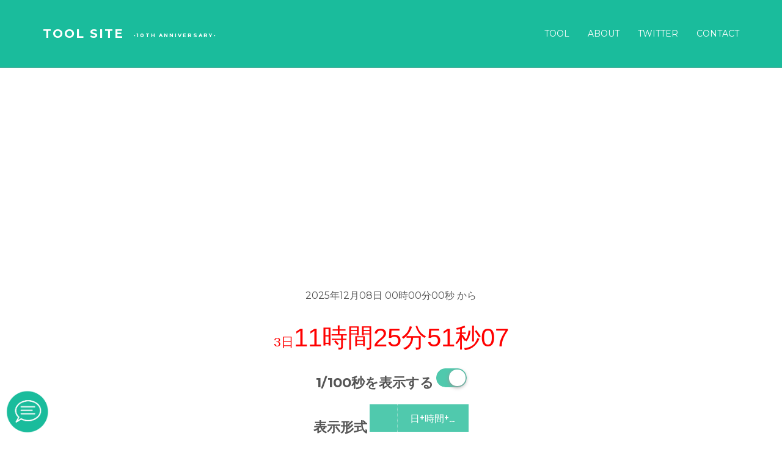

--- FILE ---
content_type: text/html; charset=UTF-8
request_url: https://www.nin-fan.net/tool/count/upweek.php
body_size: 12236
content:
<!DOCTYPE html>
<html lang="ja">
<head>
  <meta charset="utf-8">
  <title>今週の月曜日が始まってからどれくらい経った？【カウントアップタイマー・あれから何秒？】 | TOOL SITE</title>
  <meta content="width=device-width, initial-scale=1.0" name="viewport">
  <meta name="description" content="指定した日時から何日何時間何分何秒経ったかを1/100秒単位でカウントアップするシンプルなツールです。ストップウォッチタイマーとしてもご利用いただけます。" />
  <meta name="keywords" content="カウントアップ,タイマー,1/100秒,ミリ秒,あれから何日,経過日数,経過時間,ストップウォッチ" />

  <!-- Favicons -->
<link href="/image/favico.png" rel="icon">

<!-- Google Fonts -->
<link href="https://fonts.googleapis.com/css?family=Montserrat:300,400,500,700" rel="stylesheet">

<!-- jQuery -->
<script src="/lib/jquery/jquery.min.js"></script>

<!-- Bootstrap CSS File -->
<link href="/lib/bootstrap/css/bootstrap.min.css" rel="stylesheet">

<!-- Libraries CSS Files
<link href="/lib/font-awesome/css/font-awesome.min.css" rel="stylesheet">
-->

<!-- Main Stylesheet File -->
<link href="/css/style.css?2022-03-03" rel="stylesheet">

<!-- Google adsense -->
<script data-ad-client="ca-pub-2792149469668713" async src="https://pagead2.googlesyndication.com/pagead/js/adsbygoogle.js"></script>
<script async src="https://fundingchoicesmessages.google.com/i/pub-2792149469668713?ers=1"></script><script>(function() {function signalGooglefcPresent() {if (!window.frames['googlefcPresent']) {if (document.body) {const iframe = document.createElement('iframe'); iframe.style = 'width: 0; height: 0; border: none; z-index: -1000; left: -1000px; top: -1000px;'; iframe.style.display = 'none'; iframe.name = 'googlefcPresent'; document.body.appendChild(iframe);} else {setTimeout(signalGooglefcPresent, 0);}}}signalGooglefcPresent();})();</script>

<!-- Global site tag (gtag.js) - Google Analytics -->
<script async src="https://www.googletagmanager.com/gtag/js?id=UA-33382881-2"></script>
<script>
  window.dataLayer = window.dataLayer || [];
  function gtag(){dataLayer.push(arguments);}
  gtag('js', new Date());

  gtag('config', 'UA-33382881-2');
</script>


<!-- =======================================================
  このサイトは以下のテンプレートを基に作成しております。(Single License取得)
  Template Name: Stanley
  Template URL: https://templatemag.com/stanley-bootstrap-freelancer-template/
  Author: TemplateMag.com
  License: https://templatemag.com/license/
======================================================= -->

  
   <meta name="twitter:card" content="summary_large_image" />
   <meta property="og:url" content="/tool/countup.php?date=2025-12-08&time=00%3A00%3A00&mode=on" />
   <meta property="og:title" content="カウントアップタイマー" />
   <meta property="og:description" content="指定日時からどのくらい経ったか1/100秒単位でカウントできます" />
        <meta property="og:image" content="https://www.nin-fan.net/image/portfolio/countup.png" />
   
   <meta name="thumbnail" content="/image/portfolio/countup.png">


</head>

<body>
  <!-- Static navbar -->
<div class="navbar navbar-inverse navbar-static-top">
  <div class="container">
    <div class="navbar-header">
      <button type="button" class="navbar-toggle" data-toggle="collapse" data-target=".navbar-collapse">
        <span class="icon-bar"></span>
        <span class="icon-bar"></span>
        <span class="icon-bar"></span>
      </button>
      <a class="navbar-brand" href="/index.html">TOOL SITE</a><sub><a href="/about.html" class="navbar-brand" style="font-size:80%;">-10th Anniversary-</a></sub>
    </div>
    <div class="navbar-collapse collapse">
      <ul class="nav navbar-nav navbar-right">
        <li><a href="/tool/">Tool</a></li>
        <li><a href="/about.html">About</a></li>
        <li><a href="https://twitter.com/ninfan_net">Twitter</a></li>
        <li><a href="/contact.html">Contact</a></li>
      </ul>
    </div>
    <!--/.nav-collapse -->
  </div>
</div>



  
  <div id="white">
    <div class="container">
      <div class="row">
        <div class="col-lg-8 col-lg-offset-2 centered">

          <div id="container01"><!-- for fullscreen -->
          <div id="containerForFullscreen">

          <p>2025年12月08日
            00時00分00秒          から</p>


  <div id="CDT"></div>

  <style type="text/css">

  #CDT{

    font-family: 'メイリオ', Meiryo,'Hiragino Kaku Gothic ProN','ヒラギノ角ゴ ProN W3',sans-serif,Roboto,'Droid Sans';

  }

  </style>

<script language="JavaScript" type="text/javascript">
var alertcheck = false;
/* チェックボックス */
  let displaycenti = true;
$(function() {
  $('#centi').click(function() {
    if ($("#centi").prop("checked") == true) {
      displaycenti = true;
    } else {
      displaycenti = false;
    }
  });
});

/* タイマースクリプト */
function CountdownTimer(elm,tl,mes){
this.initialize.apply(this,arguments);
}
CountdownTimer.prototype={
initialize:function(elm,tl,mes) {
this.elem = document.getElementById(elm);
this.tl = tl;
this.mes = mes;
},countDown:function(){

//タイプ
const type = document.getElementById("typeselect").value;

if(type == "2"){  //type 2

  var timer='';
  var today=new Date();
  var day=Math.floor((today - this.tl)/(24*60*60*1000));
  var hour=Math.floor(((today - this.tl)%(24*60*60*1000))/(60*60*1000))+24*day;
  var min=Math.floor(((today - this.tl)%(24*60*60*1000))/(60*1000))%60;
  var sec=Math.floor(((today - this.tl)%(24*60*60*1000))/1000)%60%60;
  var milli=Math.floor(((today - this.tl)%(24*60*60*1000))/10)%100;
  var me=this;

  if( ( today - this.tl ) > 0 ){
  if (hour) timer += '<span style="color:red;font-size:300%;"><span class="hour">'+hour+'時間</span></span>';
  timer += '<span style="color:red;font-size:300%;"><span class="min">'+this.addZero(min)+'分</span><span class="sec">'+this.addZero(sec)+'秒</span>';
  if (displaycenti) timer += '<span class="milli">'+this.addZero(milli)+'</span>';
  timer += '</span>';

  this.elem.innerHTML = timer;
  tid = setTimeout( function(){me.countDown();},10 );
  }else{
    if(alertcheck != true){
      alert("未来の時刻が設定されています。指定時刻になるとカウントアップを開始します。");
      alertcheck = true;
    }

    this.elem.innerHTML = this.mes;
    tid = setTimeout( function(){me.countDown();},10 );
  }




}else if(type == "3"){  //type 3

  var timer='';
  var today=new Date();
  var day=Math.floor((today - this.tl)/(24*60*60*1000));
  var hour=Math.floor(((today - this.tl)%(24*60*60*1000))/(60*60*1000));
  var min=Math.floor(((today - this.tl)%(24*60*60*1000))/(60*1000))%60+day*24*60+hour*60;
  var sec=Math.floor(((today - this.tl)%(24*60*60*1000))/1000)%60%60;
  var milli=Math.floor(((today - this.tl)%(24*60*60*1000))/10)%100;
  var me=this;

  if( ( today - this.tl ) > 0 ){
  timer += '<span style="color:red;font-size:300%;"><span class="min">'+min+'分</span><span class="sec">'+this.addZero(sec)+'秒</span>';
  if (displaycenti) timer += '<span class="milli">'+this.addZero(milli)+'</span>';
  timer += '</span>';

  this.elem.innerHTML = timer;
  tid = setTimeout( function(){me.countDown();},10 );
  }else{
    if(alertcheck != true){
      alert("未来の時刻が設定されています。指定時刻になるとカウントアップを開始します。");
      alertcheck = true;
    }

    this.elem.innerHTML = this.mes;
    tid = setTimeout( function(){me.countDown();},10 );
  }




}else if(type == "4"){  //type 4

  var timer='';
  var today=new Date();
  var day=Math.floor((today - this.tl)/(24*60*60*1000));
  var hour=Math.floor(((today - this.tl)%(24*60*60*1000))/(60*60*1000));
  var min=Math.floor(((today - this.tl)%(24*60*60*1000))/(60*1000))%60;
  var sec=Math.floor(((today - this.tl)%(24*60*60*1000))/1000)%60%60+day*24*60*60+hour*60*60+min*60;
  var milli=Math.floor(((today - this.tl)%(24*60*60*1000))/10)%100;
  var me=this;

  if( ( today - this.tl ) > 0 ){
  timer += '<span style="color:red;font-size:300%;"><span class="sec">'+sec+'秒</span>';
  if (displaycenti) timer += '<span class="milli">'+this.addZero(milli)+'</span>';
  timer += '</span>';

  this.elem.innerHTML = timer;
  tid = setTimeout( function(){me.countDown();},10 );
  }else{
    if(alertcheck != true){
      alert("未来の時刻が設定されています。指定時刻になるとカウントアップを開始します。");
      alertcheck = true;
    }

    this.elem.innerHTML = this.mes;
    tid = setTimeout( function(){me.countDown();},10 );
  }




}else if(type == "5"){  //type5

  var timer='';
  var today=new Date();
  var day=Math.floor((today - this.tl)/(24*60*60*1000));
  var hour=Math.floor(((today - this.tl)%(24*60*60*1000))/(60*60*1000));
  var min=Math.floor(((today - this.tl)%(24*60*60*1000))/(60*1000))%60;
  var sec=Math.floor(((today - this.tl)%(24*60*60*1000))/1000)%60%60;
  var milli=Math.floor(((today - this.tl)%(24*60*60*1000))/10)%100+sec*100+min*60*100+hour*60*60*100+day*24*60*60*100;
  var me=this;

  if( ( today - this.tl ) > 0 ){
  timer += '<span style="color:red;font-size:300%;"><span class="milli">'+milli+'</span></span>';
  this.elem.innerHTML = timer;
  tid = setTimeout( function(){me.countDown();},10 );
  }else{
    if(alertcheck != true){
      alert("未来の時刻が設定されています。指定時刻になるとカウントアップを開始します。");
      alertcheck = true;
    }

    this.elem.innerHTML = this.mes;
    tid = setTimeout( function(){me.countDown();},10 );
  }




}else{ //type1 & 未指定


  var timer='';
  var today=new Date();
  var day=Math.floor((today - this.tl)/(24*60*60*1000));
  var hour=Math.floor(((today - this.tl)%(24*60*60*1000))/(60*60*1000));
  var min=Math.floor(((today - this.tl)%(24*60*60*1000))/(60*1000))%60;
  var sec=Math.floor(((today - this.tl)%(24*60*60*1000))/1000)%60%60;
  var milli=Math.floor(((today - this.tl)%(24*60*60*1000))/10)%100;
  var me=this;

  if( ( today - this.tl ) > 0 ){
  if (day) timer += '<span style="color:red;font-size:150%;"><span class="day">'+day+'日</span></span>';
  if (hour) timer += '<span style="color:red;font-size:300%;"><span class="hour">'+hour+'時間</span></span>';
  timer += '<span style="color:red;font-size:300%;"><span class="min">'+this.addZero(min)+'分</span><span class="sec">'+this.addZero(sec)+'秒</span>';
  if (displaycenti) timer += '<span class="milli">'+this.addZero(milli)+'</span>';
  timer += '</span>';

  this.elem.innerHTML = timer;
  tid = setTimeout( function(){me.countDown();},10 );
  }else{

  if(alertcheck != true){
    alert("未来の時刻が設定されています。指定時刻になるとカウントアップを開始します。");
    alertcheck = true;
  }

  this.elem.innerHTML = this.mes;
  tid = setTimeout( function(){me.countDown();},10 );

  }

}


},addZero:function(num){ return ('0'+num).slice(-2); }
}




/* カウントダウン実行 */
function CDT(){
var tl = new Date('2025/12/08 00:00:00');
var timer = new CountdownTimer('CDT',tl,'<p><div class="alert alert-warning">カウントアップ開始時刻前です。<br/>指定時刻になるとカウントアップをスタートします。</p><p><a href="/tool/countdown.php?date=2025-12-08&time=00%3A00%3A00&mode=on" style="font-size:120%;">カウントダウンタイマーに切り替える</a></p></div>');
timer.countDown();
}
document.addEventListener('DOMContentLoaded', function() {
  CDT();
});
</script>


<div class="switch" style="padding : 20px ;">
  <b style="font-size:160%;">1/100秒を表示する</b>
    <label class="switch__label">
        <input type="checkbox" id="centi" class="switch__input" checked="checked"/>
        <span class="switch__content"></span>
        <span class="switch__circle"></span>
    </label>
</div>

<div class="style1">
 <b style="font-size:160%;">表示形式</b>
    <select class="select" id="typeselect">
      <option value="1">日+時間+分+秒</option>
      <option value="2">時間+分+秒</option>
      <option value="3">分+秒</option>
      <option value="4">秒</option>
      <option value="5">1/100秒のみ</option>
    </select>

  <div id="event-change"></div>
</div>


  <style type="text/css">
  /*　セレクトボックス　*/
@import url(https://fonts.googleapis.com/css?family=Neucha);
@import url(https://maxcdn.bootstrapcdn.com/font-awesome/4.2.0/css/font-awesome.min.css);
/*@import url(font-icomoon.css);*/
@import url(https://code.ionicframework.com/ionicons/2.0.0/css/ionicons.min.css);
@import url(https://fonts.googleapis.com/css?family=Oswald:400,300,700);
/** Custom field plugin **/
/* SELECT */
.selectCF{
  margin:0;
  padding:0;
  display:inline-block;
  position:relative;
  font-family: 'Neucha', cursive;
  font-size:17px;
  font-weight:bold;
  z-index: 100;
}
.selectCF li{
  list-style:none;
  cursor: pointer;
  perspective: 900px;
  -webkit-perspective: 900px;
  text-align: left;
}
.selectCF > li{
  position:relative;
  font-size:0;
}
.selectCF span{
  display:inline-block;
  height:45px;
  line-height:45px;
  color:#FFF;
  z-index:1;
}
.selectCF .arrowCF{
  transition: .3s;
  -webkit-transition: .3s;
  width:45px;
  text-align:center;
  vertical-align: top;
  font-size:17px;
}
.selectCF .titleCF{
  padding: 0 10px 0 20px;
  border-left: dotted 1px rgba(244,244,244,.5);
  font-size:16px;
  font-family: 'Oswald', sans-serif;
  font-weight:400;
  overflow:hidden;
    text-overflow: ellipsis;
    white-space: nowrap;
}
.selectCF .searchCF{
  padding: 0 10px 0 20px;
  border-left: dotted 1px rgba(244,244,244,.5);
  position: absolute;
  top:0;
  right:0;
  z-index:-1;
}
@keyframes searchActive {
  from{ transform: rotateY(180deg) }
  to{ transform: rotateY(0deg); }
}@-moz-keyframes searchActive {
  from{ transform: rotateY(180deg) }
  to{ transform: rotateY(0deg); }
}
@-webkit-keyframes searchActive {
  from{ -webkit-transform: rotateY(180deg) }
  to{ -webkit-transform: rotateY(0deg); }
}
.searchActive .searchCF{
  z-index:1;
  animation: searchActive 0.3s alternate 1;
  -moz-animation: searchActive 0.3s alternate 1;
  -webkit-animation: searchActive 0.3s alternate 1;
}
.searchActive .titleCF{
  opacity:0;
}
.selectCF .searchCF input{
  font-family: 'Neucha', cursive;
  line-height:45px;
  border:none;
  padding:0;
  margin:0;
  width:100%;
  height:100%;
  background:transparent;
  font-size:17px;
}
.selectCF .searchCF input:active, .selectCF .searchCF input:focus{
  box-shadow:none;
  border:none;
  outline: none;
}
.selectCF li ul{
  display:none;
  position:absolute;
  top:100%;
  left:0;
  padding: 0 !important;
  width:100%;
  background: #FFF;
  max-height: 255px;
    overflow-y: auto;
  transition: .2s;
  -webkit-transition: .2s;
  z-index:2;
  background:rgba(253,253,253,.9);

}
.selectCF li ul li{
  padding:9px 0 9px 20px;
  border-bottom: 1px solid rgba(240,240,240,.9);
  font-weight:normal;
  font-size:14px;
  transition: .2s;
  -webkit-transition: .2s;
  overflow:hidden;
    text-overflow: ellipsis;
    white-space: nowrap;
}
.selectCF li ul li:hover{
  background: #666;
  color:#FFF;
}
.selectCF .selected{
  background: #666;
  color:#FFF;
}
.selectCF li ul li:last-child{
  border-bottom: none;
}
.onCF .arrowCF{
  transform: rotate(90deg);
  -webkit-transform: rotate(90deg);
}
@-moz-keyframes effect1 {
  from{ transform: translateY(15px); opacity:0; }
  to{ transform: translateY(0px); opacity:1; }
}
@-webkit-keyframes effect1 {
  from{ -webkit-transform: translateY(15px); opacity:0; }
  to{ -webkit-transform: translateY(0px); opacity:1; }
}
.onCF li ul{
  display:block;
  -moz-animation: effect1 0.3s alternate 1;
  -webkit-animation: effect1 0.3s alternate 1;
}

/**************************/
html{
  background: url('https://unsplash.com/photos/zJnpPhF4HyY/download');
  background-size: cover;
  text-align: center
}
#event-change{
  padding: 20px 0;
}
.custom-link{
  position: absolute;
  bottom: 30px;
  right: 30px;
  color: #FFF;
  font-size: 12px;
  text-decoration: none;
  transition: .3s;
  -webkit-transition: .3s;
  font-family: 'Oswald', sans-serif;
  font-size: 20px
}
</style>
<script>
/*　セレクトボックス　*/
(function ( $ ) {
  var elActive = '';
    $.fn.selectCF = function( options ) {

        // option
        var settings = $.extend({
            color: "#FFF", // color
            backgroundColor: "#50C9AD", // background
      change: function( ){ }, // event change
        }, options );

        return this.each(function(){

      var selectParent = $(this);
        list = [],
        html = '';

      //parameter CSS
      var width = $(selectParent).width();

      $(selectParent).hide();
      if( $(selectParent).children('option').length == 0 ){ return; }
      $(selectParent).children('option').each(function(){
        if( $(this).is(':selected') ){ s = 1; title = $(this).text(); }else{ s = 0; }
        list.push({
          value: $(this).attr('value'),
          text: $(this).text(),
          selected: s,
        })
      })

      // style
      var style = " background: "+settings.backgroundColor+"; color: "+settings.color+" ";

      html += "<ul class='selectCF'>";
      html +=   "<li>";
      html +=     "<span class='arrowCF ion-chevron-right' style='"+style+"'></span>";
      html +=     "<span class='titleCF' style='"+style+"; width:"+width+"px'>"+title+"</span>";
      html +=     "<span class='searchCF' style='"+style+"; width:"+width+"px'><input style='color:"+settings.color+"' /></span>";
      html +=     "<ul>";
      $.each(list, function(k, v){ s = (v.selected == 1)? "selected":"";
      html +=       "<li value="+v.value+" class='"+s+"'>"+v.text+"</li>";})
      html +=     "</ul>";
      html +=   "</li>";
      html += "</ul>";
      $(selectParent).after(html);
      var customSelect = $(this).next('ul.selectCF'); // add Html
      var seachEl = $(this).next('ul.selectCF').children('li').children('.searchCF');
      var seachElOption = $(this).next('ul.selectCF').children('li').children('ul').children('li');
      var seachElInput = $(this).next('ul.selectCF').children('li').children('.searchCF').children('input');

      // handle active select
      $(customSelect).unbind('click').bind('click',function(e){
        e.stopPropagation();
        if($(this).hasClass('onCF')){
          elActive = '';
          $(this).removeClass('onCF');
          $(this).removeClass('searchActive'); $(seachElInput).val('');
          $(seachElOption).show();
        }else{
          if(elActive != ''){
            $(elActive).removeClass('onCF');
            $(elActive).removeClass('searchActive'); $(seachElInput).val('');
            $(seachElOption).show();
          }
          elActive = $(this);
          $(this).addClass('onCF');
          $(seachEl).children('input').focus();
        }
      })

      // handle choose option
      var optionSelect = $(customSelect).children('li').children('ul').children('li');
      $(optionSelect).bind('click', function(e){
        var value = $(this).attr('value');
        if( $(this).hasClass('selected') ){
          //
        }else{
          $(optionSelect).removeClass('selected');
          $(this).addClass('selected');
          $(customSelect).children('li').children('.titleCF').html($(this).html());
          $(selectParent).val(value);
          settings.change.call(selectParent); // call event change
        }
      })

      // handle search
      $(seachEl).children('input').bind('keyup', function(e){
        var value = $(this).val();
        if( value ){
          $(customSelect).addClass('searchActive');
          $(seachElOption).each(function(){
            if( $(this).text().search(new RegExp(value, "i")) < 0 ) {
              // not item
              $(this).fadeOut();
            }else{
              // have item
              $(this).fadeIn();
            }
          })
        }else{
          $(customSelect).removeClass('searchActive');
          $(seachElOption).fadeIn();
        }
      })

    });
    };
  $(document).click(function(){
    if(elActive != ''){
      $(elActive).removeClass('onCF');
      $(elActive).removeClass('searchActive');
    }
  })
}( jQuery ));


/* 新規URL作成関数 */

var addUrlParam = function(path, key, value, save) {
    if (!path || !key || !value) return '';

    var addParam      = key + '=' + value,
        paths         = path.split('/'),
        fullFileName  = paths.pop(),
        fileName      = fullFileName.replace(/[\?#].+$/g, ''),
        dirName       = path.replace(fullFileName, ''),
        hashMatches   = fullFileName.match(/#([^#]+)$/),
        paramMatches  = fullFileName.match(/\?([^\?]+)$/),
        hash          = '',
        param         = '',
        params        = [],
        fullPath      = '',
        hitParamIndex = -1;

    if (hashMatches && hashMatches[1]) {
        hash = hashMatches[1];
    }

    if (paramMatches && paramMatches[1]) {
        param = paramMatches[1].replace(/#[^#]+$/g, '').replace('&', '&');
    }

    fullPath = dirName + fileName;

    if (param === '') {
        param = addParam;
    } else if (save) {
        params = param.split('&');

        for (var i = 0, len = params.length; i < len; i++) {
            if (params[i].match(new RegExp('^' + key + '='))) {
                hitParamIndex = i;
                break;
            }
        }

        if (hitParamIndex > -1) {
            params[hitParamIndex] = addParam;
            param = params.join('&');
        } else {
            param += '&' + addParam;
        }
    } else {
        param += '&' + addParam;
    }

    fullPath += '?' + param;

    if (hash !== '') fullPath += '#' + hash;

    return fullPath;
};


/*　セレクトボックス変更時の動作　*/
$(function(){
  var event_change = $('#event-change');
  $( ".select" ).selectCF({
    change: function(){
      var value = $(this).val();
      var text = $(this).children('option:selected').html();
//      console.log(value+' : '+text);
//      event_change.html(value+' : '+text);
      /* URL書き換え */
      var url = location.href;
      var newurl = addUrlParam(url, "type", value, true);
      history.pushState( "", "", newurl);

      var twittersharehtml = '<li class="shareList__item"><a class="shareList__link icon-twitter" href="https://twitter.com/intent/tweet?text=https://www.nin-fan.net%2Ftool%2Fcountup.php%3Fdate%3D2025-12-08%26time%3D00%253A00%253A00%26mode%3Don%26type%3D'+value+'" target="_blank" title="Twitterで共有"></a></li>';
      $('#twittershare').html(twittersharehtml);

      var linesharehtml = '<li class="shareList__item"><a class="shareList__link icon-line" href="http://line.me/R/msg/text/?%0D%0Ahttps://www.nin-fan.net%2Ftool%2Fcountup.php%3Fdate%3D2025-12-08%26time%3D00%253A00%253A00%26mode%3Don%26type%3D'+value+'" target="_blank" title="LINEで共有"></a></li>';
      $('#lineshare').html(linesharehtml);

      if(value == "5"){
        $('#centi').prop("checked",true);
        $('#centi').attr('disabled',true);
      }else{
        $('#centi').prop("checked",true);
        $('#centi').prop('disabled', false);
        displaycenti = true;
      }
    }
  });
})




</script>


<p id="fullscreenButton"><input type="button" id="button01_request" value="全画面表示" class="designed-button"></p>

</div><!-- containerForFullscreen -->
</div><!-- container01 -->

<script type="text/javascript">

// 匿名関数内で実行
$(function(){

// ------------------------------------------------------------
// エレメントをフルスクリーン表示する関数
// ------------------------------------------------------------
function ElementRequestFullscreen(element){
  var list = [
    "requestFullscreen",
    "webkitRequestFullScreen",
    "mozRequestFullScreen",
    "msRequestFullscreen"
  ];
  var i;
  var num = list.length;
  for(i=0;i < num;i++){
    if(element[list[i]]){
      element[list[i]]();
      return true;
    }
  }
  return false;
}

// ------------------------------------------------------------
// フルスクリーンを終了する関数
// ------------------------------------------------------------
function DocumentExitFullscreen(document_obj){
  var list = [
    "exitFullscreen",
    "webkitExitFullscreen",
    "mozCancelFullScreen",
    "msExitFullscreen"
  ];
  var i;
  var num = list.length;
  for(i=0;i < num;i++){
    if(document_obj[list[i]]){
      document_obj[list[i]]();
      return true;
    }
  }
  return false;
}

$(document).on("click", "#button01_exit", function () {
  // フルスクリーンを終了する
  DocumentExitFullscreen(document);
  $('#containerForFullscreen').removeClass('fullscreen');
  $('#fullscreenButton').html('<input type="button" id="button01_request" value="全画面表示" class="designed-button">');
});
$(document).on("click", "#button01_request", function () {
  // エレメントをフルスクリーン表示する
  var element_container = document.getElementById("container01");
  ElementRequestFullscreen(element_container);
  $('#containerForFullscreen').addClass('fullscreen');
  $('#fullscreenButton').html('<input type="button" id="button01_exit" value="全画面表示を終了" class="designed-button">');
});
function fullscreenExit(){
  DocumentExitFullscreen(document);
  $('#containerForFullscreen').removeClass('fullscreen');
  $('#fullscreenButton').html('<input type="button" id="button01_request" value="全画面表示" class="designed-button">');
}
$('html').keyup(function(e){
  if(e.keyCode == 27){ //Escキー
    // フルスクリーンを終了する
    fullscreenExit();
  }
});
})

</script>

<style type="text/css">
<!--
.fullscreen {
background-color: #ffffff;
position: absolute;
top: 50%;
left: 50%;
margin-right: -50%;
transform: translate(-50%, -50%);
border-top: 80px solid #ffffff;
border-bottom: 80px solid #ffffff;
border-right: 8px solid #ffffff;
border-left: 8px solid #ffffff;
}
-->
</style>


<div class="alert alert-info">下の共有ボタンから指定した時刻からのカウントアップタイマーを共有できます。<br/>
また、このページをお気に入り登録することで、同じタイマーをもう一度利用できます。</div>


<style type="text/css">
<!--
.shareList {
  list-style:none;
  display: flex;
  flex-wrap:wrap;
  padding:0;
  margin:-5px 0 -4px -5px;
}
.shareList__item {
  height:50px;
  line-height:50px;
  text-align:center;
  margin:5px 0 4px 5px;
}
.shareList__link {
  display:block;
  color:#ffffff;
  padding:0 20px;
  text-decoration: none;
  border-radius: 5px;
}
.shareList__link::before{
  font-size:16px;
}
.shareList__link::after{
  content:attr(title);
  font-size:14px;
  font-weight:700;
  vertical-align: top;
  margin-left:5px;
}
.shareList__link:hover{opacity: 0.75;}

.shareList__link.icon-twitter{background:#55acee; border-bottom: solid 4px rgba(0,0,0,0.25);}

.shareList__link.icon-line{background:#1dcd00; border-bottom: solid 4px rgba(0,0,0,0.25);}

.shareList__link:active {
  -ms-transform: translateY(4px);
  -webkit-transform: translateY(4px);
  transform: translateY(4px);
  border-bottom: none;
}

-->
</style>

<link rel="stylesheet" href="https://fonts.googleapis.com/css?family=Lato:400,700,900">

<div>
<ul class="shareList">
  <div class="col-lg-5 col-lg-offset-1" id="twittershare">
  <li class="shareList__item"><a class="shareList__link icon-twitter" href="https://twitter.com/intent/tweet?text=https://www.nin-fan.net%2Ftool%2Fcountup.php%3Fdate%3D2025-12-08%26time%3D00%253A00%253A00%26mode%3Don" target="_blank" title="Twitterで共有"></a></li>
  </div>
  <div class="col-lg-5 col-lg-offset-1" id="lineshare">
  <li class="shareList__item"><a class="shareList__link icon-line" href="http://line.me/R/msg/text/?%0D%0Ahttps://www.nin-fan.net%2Ftool%2Fcountup.php%3Fdate%3D2025-12-08%26time%3D00%253A00%253A00%26mode%3Don" target="_blank" title="LINEで共有"></a></li>
  </div>
</ul>
</div>

<div><p>　</p></div>

            <div style="padding : 20px ;">
            <a class="designed-button" href="#tool">他のツールを見てみる</a>
            </div>

            <a class="twitter-timeline" data-height="700" href="https://twitter.com/ninfan_net/timelines/1550818647538827264?ref_src=twsrc%5Etfw">カウントアップタイマーについての公式ツイート - Curated tweets by ninfan_net</a> <script async src="https://platform.twitter.com/widgets.js" charset="utf-8"></script>

<!-- Rakuten -->
<a href="https://hb.afl.rakuten.co.jp/hsc/19652ccf.df634acb.19652cba.fc691c53/?link_type=pict&ut=eyJwYWdlIjoic2hvcCIsInR5cGUiOiJwaWN0IiwiY29sIjowLCJjYXQiOiI0NCIsImJhbiI6IjQ2MDEzNCJ9" target="_blank" rel="nofollow noopener noreferrer" style="word-wrap:break-word;"  ><img src="https://hbb.afl.rakuten.co.jp/hsb/19652ccf.df634acb.19652cba.fc691c53/?me_id=1&me_adv_id=460134&t=pict" border="0" style="margin:2px" alt="" title=""></a>
<script type="text/javascript">rakuten_design="slide";rakuten_affiliateId="181793ed.de6afc4b.181793ee.b9099501";rakuten_items="ranking";rakuten_genreId="0";rakuten_size="728x200";rakuten_target="_blank";rakuten_theme="gray";rakuten_border="on";rakuten_auto_mode="on";rakuten_genre_title="off";rakuten_recommend="on";rakuten_ts="1570846589703";</script><script type="text/javascript" src="https://xml.affiliate.rakuten.co.jp/widget/js/rakuten_widget.js"></script>
<!-- /Rakuten -->

</div>

</div>
<!-- /row -->
</div>
<!-- /container -->
</div>
<!-- /white -->



  <!-- +++++ Welcome Section +++++ -->
  <div id="ww">
    <div class="container">
      <div class="row">
        <div class="col-lg-12 centered">
          <h3>カウントアップタイマー「あれから何秒？」<span class="ajax-iine" data-pid="countup" data-tid="tpl-sb-heart-l"></span></h3>
          <hr/>

          <p>指定した日時からどのくらい経過したかを計算し、リアルタイム表示します。</p>


    

          <form method="GET" action="/tool/countup.php">
  <input type="date" name="date" id="date" value="2025-12-08" />
  <input type="time" name="time" step="1" value="00:00:00">
           から <input type="submit" value="カウントアップ" class="designed-button"/>

<div class="switch" style="padding : 5px ;">
  <b style="font-size:120%;">日付を指定しない(毎日繰り返す)</b>
    <label class="switch__label">
        <input type="checkbox" id="nodate" class="switch__input" name="nodate"/>
        <span class="switch__content"></span>
        <span class="switch__circle"></span>
    </label>
</div>

          <input type="hidden" name="mode" value="on">
          </form>

<p><a href="/tool/countupforold.php">日時入力ができない方はこちらをご利用ください。</a></p>
<div class="centered">
<a class="designed-button" href="/tool/countup.php?mode=fromnow&code=nxg">現在時刻からカウントアップする</a>
</div>



        </div>
        <!-- /col-lg-8 -->
      </div>
      <!-- /row -->
    </div>
    <!-- /container -->
  </div>
  <!-- /ww -->

<script type="text/javascript">
$(function() {

$('#nodate').click(function() {
    if ($("#nodate").prop("checked") == true) {
      document.getElementById("date").disabled = true;
    } else {
      document.getElementById("date").disabled = false;
    }

});

});
</script>

  <div id="white">
    <div class="container">
      <div class="row">
        <div class="col-lg-8 col-lg-offset-2 centered">
          <h3>姉妹ツール・便利リンク</h3>
          <p></p>
          <ul class="list-group-item">
            <li class="list-group-item"><a href="/tool/countratio.php">パーセントカウントタイマー</a><br/>
            指定期間内において現在どのくらいの時間が経過したかパーセント表示します。</li>
            <li class="list-group-item"><a href="/tool/countdown.php">カウントダウンタイマー</a><br/>
            指定した時間までの残り時間を表示します。</li>
            <li class="list-group-item"><a href="/tool/count/upweek.php">今週はどれくらい終わった？(月曜日からカウントアップ)</a></li>
            <li class="list-group-item"><a href="/tool/count/up8.php">8時からカウントアップ</a></li>
            <li class="list-group-item"><a href="/tool/count/upnoon.php">お昼(12時)からカウントアップ</a></li>
            <li class="list-group-item"><a href="/tool/count/upyear.php">今年はどれくらい終わった？(1月1日からカウントアップ)</a></li>
            <li class="list-group-item"><a href="/tool/count/upfiscalyear.php">今年度(4月~翌年3月)はどれくらい終わった？(4月1日からカウントアップ)</a></li>
          </ul>


      </div>

      </div>
      <!-- /row -->
    </div>
    <!-- /container -->
  </div>
  <!-- /white -->



  <div id="grey">
  <div class="container">
    <div class="row">
      <div class="col-lg-8 col-lg-offset-2 centered">

<!-- SNS -->
<div class="ninja_onebutton">
<script type="text/javascript">
//<![CDATA[
(function(d){
if(typeof(window.NINJA_CO_JP_ONETAG_BUTTON_e4e452aed2b1d8491ed780b05b9fdc4b)=='undefined'){
    document.write("<sc"+"ript type='text\/javascript' src='\/\/omt.shinobi.jp\/b\/e4e452aed2b1d8491ed780b05b9fdc4b'><\/sc"+"ript>");
}else{
    window.NINJA_CO_JP_ONETAG_BUTTON_e4e452aed2b1d8491ed780b05b9fdc4b.ONETAGButton_Load();}
})(document);
//]]>
</script><span class="ninja_onebutton_hidden" style="display:none;"></span><span style="display:none;" class="ninja_onebutton_hidden"></span>
</div>


        <!-- Rakuten -->
<a href="https://hb.afl.rakuten.co.jp/hsc/19652ccf.df634acb.19652cba.fc691c53/?link_type=pict&ut=eyJwYWdlIjoic2hvcCIsInR5cGUiOiJwaWN0IiwiY29sIjowLCJjYXQiOiI0NCIsImJhbiI6IjQ2MDEzNCJ9" target="_blank" rel="nofollow noopener noreferrer" style="word-wrap:break-word;"  ><img src="https://hbb.afl.rakuten.co.jp/hsb/19652ccf.df634acb.19652cba.fc691c53/?me_id=1&me_adv_id=460134&t=pict" border="0" style="margin:2px" alt="" title=""></a>
<script type="text/javascript">rakuten_design="slide";rakuten_affiliateId="181793ed.de6afc4b.181793ee.b9099501";rakuten_items="ranking";rakuten_genreId="0";rakuten_size="728x200";rakuten_target="_blank";rakuten_theme="gray";rakuten_border="on";rakuten_auto_mode="on";rakuten_genre_title="off";rakuten_recommend="on";rakuten_ts="1570846589703";</script><script type="text/javascript" src="https://xml.affiliate.rakuten.co.jp/widget/js/rakuten_widget.js"></script>
<!-- /Rakuten -->

        <h3>おすすめツール</h3>

          <div class="row mt centered" id="tool">
            <div class="col-lg-4">
              <a href="/tool/countratio.php"><img class="img-responsive" src="/image/portfolio/countratio.png" alt="" />
              <p>パーセントカウントタイマー</p></a>
            </div>
            <div class="col-lg-4">
              <a href="/tool/goro/"><img class="img-responsive" src="/image/portfolio/goro.png" alt="" />
              <p>数字語呂合わせ作成ツール</p></a>
            </div>
            <div class="col-lg-4">
              <a href="/tool/string_image.html"><img class="img-responsive" src="/image/portfolio/string_image.png" alt="" />
              <p>文字画像作成機</p></a>
            </div>
          </div>
          <!-- /row -->
          <div class="row mt centered">

    <div class="col-lg-4">
      <a href="/tool/time.php"><img class="img-responsive" src="/image/portfolio/time.png" alt="" />
      <p>端末の時計 誤差チェッカー</p></a>
    </div>

          <div class="col-lg-4">
            <a href="/tool/countup.php"><img class="img-responsive" src="/image/portfolio/countup.png" alt="" />
            <p>カウントアップタイマー</p></a>
          </div>

    <div class="col-lg-4">
      <a href="/tool/oni.html"><img class="img-responsive" src="/image/portfolio/oni.png" alt="" />
      <p>nバック計算(ゲーム)</p></a>
    </div>
          </div>
          <!-- /row -->
          <div class="centered">
            <button type="submit" class="designed-button" onclick="location.href='/tool/'">すべてのツールを見る</button>
          </div>

      </div>

    </div>
    <!-- /row -->
  </div>
  <!-- /container -->
</div>
<!-- /grey -->

<!-- go to comment form -->
<div id="fixed">
<a href="#comment"><img src="/image/comment.png" alt="コメント欄へ移動" width="70px" height="70px"/></a>
</div>
<div id="white">
  <div class="container">
    <div id="comment" class="row">
      <div class="col-lg-8 col-lg-offset-2 centered">

                <h3>コメント</h3>
        <p>このツールのご感想やご意見をお寄せください。基本的に返信等は行いません。<br/>
        コメント欄の運用については、<a href="/about.html">このサイトについて</a>をご確認ください。</p>
                        <form method="POST">
        	<div>
        		お名前
        		<input id="view_name" type="text" class="form_control" name="view_name" value="">
        	</div>
        	<div>
        		コメント
        		<textarea id="message" class="form_control" name="message" cols="38" rows="8"></textarea>
        	</div>
        	<input type="submit" class="designed-button" name="btn_submit" value="書き込む">
        </form>
        <hr/>
        <section>
                        <article>
            <div class="card">
              <div class="card-header">
                <h5>ここあ</h5>
                <time>2025年12月10日 12:01</time>
              </div>
              <div class="card-body">
                <p>こちらのセリフですw<br />
同一人物やめてくださいw</p>
              </div>
            </div>
        </article>
        <hr/>
                <article>
            <div class="card">
              <div class="card-header">
                <h5>あああ</h5>
                <time>2025年12月08日 09:44</time>
              </div>
              <div class="card-body">
                <p>やめてください</p>
              </div>
            </div>
        </article>
        <hr/>
                <article>
            <div class="card">
              <div class="card-header">
                <h5>監理者</h5>
                <time>2025年12月08日 09:43</time>
              </div>
              <div class="card-body">
                <p>やめてください</p>
              </div>
            </div>
        </article>
        <hr/>
                <article>
            <div class="card">
              <div class="card-header">
                <h5>ｶﾝﾘｼｬ</h5>
                <time>2025年12月08日 09:43</time>
              </div>
              <div class="card-body">
                <p>やめてください</p>
              </div>
            </div>
        </article>
        <hr/>
                <article>
            <div class="card">
              <div class="card-header">
                <h5>10炎蛇魔</h5>
                <time>2025年12月06日 15:13</time>
              </div>
              <div class="card-body">
                <p>ポケモン確かにつまらん<br />
名前だけですぐわかるそのまんまの名前<br />
弁当の具材を商品名にまるごと略を記載しているようなもの（言い過ぎ）</p>
              </div>
            </div>
        </article>
        <hr/>
                <article>
            <div class="card">
              <div class="card-header">
                <h5>ここあ</h5>
                <time>2025年12月05日 13:53</time>
              </div>
              <div class="card-body">
                <p>へェ</p>
              </div>
            </div>
        </article>
        <hr/>
                <article>
            <div class="card">
              <div class="card-header">
                <h5>すとろべりぃまじっく</h5>
                <time>2025年12月05日 13:08</time>
              </div>
              <div class="card-body">
                <p>んーバトル楽しいよ<br />
それにストーリーとかもめっちゃ凄いし伝説の設定とかもいいし</p>
              </div>
            </div>
        </article>
        <hr/>
                <article>
            <div class="card">
              <div class="card-header">
                <h5>ここあ</h5>
                <time>2025年12月05日 10:09</time>
              </div>
              <div class="card-body">
                <p>ポケモンってつまんないよな</p>
              </div>
            </div>
        </article>
        <hr/>
                <article>
            <div class="card">
              <div class="card-header">
                <h5>すとろべりぃまじっく</h5>
                <time>2025年12月04日 21:14</time>
              </div>
              <div class="card-body">
                <p>ポケポケもやってる<br />
メガギャラドスとメガチルタリスとメガデンリュウをゲットしたわしは最高級にウッキウキだぜ！！！！</p>
              </div>
            </div>
        </article>
        <hr/>
                <article>
            <div class="card">
              <div class="card-header">
                <h5>すとろべりぃまじっく</h5>
                <time>2025年12月04日 21:07</time>
              </div>
              <div class="card-body">
                <p>私なんかロブロックスできるようになったからつながり作りたいなぁ〜<br />
兄だけ入れてるけど。</p>
              </div>
            </div>
        </article>
        <hr/>
                        </section>
        

      </div>

    </div>
    <!-- /row -->
  </div>
  <!-- /container -->
</div>
<!-- /white -->


  <!-- +++++ Footer Section +++++ -->

<div id="footer">
  <div class="container">
    <div class="row">
      <div class="col-lg-4">
        <h4><a href="/">TOOL SITE</a></h4>
        <p>
          ウェブブラウザ上で利用できる様々なツールを提供しております。
        </p>
      </div>
      <!-- /col-lg-4 -->

      <div class="col-lg-4">
        <h4>メニュー</h4>
        <p>
          <a href="/tool/">ツール一覧</a><br/>
          <a href="/about.html">このサイトについて</a><br/>
          <a href="https://twitter.com/ninfan_net" target="_blank">Twitter</a><br/>
          <a href="/contact.html">お問い合わせ</a>
        </p>
        <div>
          <script async src='https://cse.google.com/cse.js?cx=partner-pub-2792149469668713:svr96thpafg'></script><div class="gcse-searchbox-only"></div>
        </div>
      </div>
      <!-- /col-lg-4 -->

      <div class="col-lg-4">
        <h4>このサイトについて</h4>
        <p>当サイトのツールはどなたでもご自由にお使いいただけるフリーのウェブツールです。</p>
        <p><a href="/about.html">詳しくはこちら<a></p>
      </div>
      <!-- /col-lg-4 -->


    </div>
  </div>
</div>

<div id="copyrights">
  <div class="container">
    <p>
      &copy; Copyrights <strong>TOOL SITE</strong>. All Rights Reserved
    </p>
  </div>
</div>
<!-- / copyrights -->


<!-- JavaScript Libraries -->
<script src="/lib/bootstrap/js/bootstrap.min.js"></script>
<script src="/lib/php-mail-form/validate.js"></script>
<!--<script src="/lib/easing/easing.min.js"></script>-->

<!-- Template Main Javascript File -->
<script src="/js/main.js"></script>

<!-- Good Button -->
<script type="text/javascript" src="/tool/goro/iine/cn/cn.php"></script>
<script type="text/javascript">
$(function(){

let alreadycheck = false;
$('.ajax-iine').on('click', function(){
  var id =  $(this).attr("id");
  if(alreadycheck != true){
    if(id != "goroiine"){
    $(this).after('<p class="alert alert-success" id="info">「いいね！」ありがとうございます！励みになります。<br/><a href="#tool">よろしければ、他のツールもお試しください。</a><br/>当サイトは皆様のご利用によって支えられております。今後ともご利用よろしくお願いいたします。</p>');
    $('#info').hide().fadeIn(1000);
    alreadycheck = true;
    }
  }
});

});
</script>

</body>
</html>


--- FILE ---
content_type: text/html; charset=UTF-8
request_url: https://www.nin-fan.net/tool/goro/iine/cn/server.php
body_size: 959
content:
{"result":"OK","tplx":{"tpl-sb-heart-l":{"vcnt-format":"c3","enable-undo":1,"indicate-voted":1,"load-resource":1,"type":"def","list":[{"wid":1,"pid":"countup","tid":"tpl-sb-heart-l"}],"html":{"tpl.html":"<div class='aiin-css aiin-css-tpl-sb-heart-l'><div class=\"aiin-btn\"><div class=\"aiin-tcell\"><div class=\"aiin-icon\"><div class=\"aiin-icon-off\"><\/div><div class=\"aiin-icon-on\"><\/div><\/div><\/div><div class=\"aiin-tcell\"><span class=\"aiin-vcnt\"><\/span><\/div><\/div><\/div>"}}},"htmlx":[],"cssx":{"all":".ajax-iine {letter-spacing:normal;}.ajax-iine * {box-sizing:border-box;}.ajax-iine table,.ajax-iine tbody,.ajax-iine tfoot,.ajax-iine thead,.ajax-iine tr,.ajax-iine th,.ajax-iine td {margin:0;padding:0;border:0;font-size:100%;vertical-align:top;background-color:transparent;box-shadow:none;}.ajax-iine img {margin:0;padding:0;border:0;background-color:transparent;box-shadow:none;}.ajax-iine table {border-collapse:collapse;border-spacing:0;}.ajax-iine .aiin-css {position:relative;display:inline-block;}.ajax-iine .aiin-css,.ajax-iine .aiin-css input,.ajax-iine .aiin-css select,.ajax-iine .aiin-css textarea,.ajax-iine .aiin-css button {font-family:\"Hiragino Kaku Gothic ProN\",\"Meiryo\",\"Arial\",\"MS PGothic\",\"sans-serif\";}.aiin-css-tpl-sb-heart-l .aiin-btn {position:relative;display:table;border-collapse:separate;border-spacing:5px 3px;color:#888;cursor:pointer;user-select:none;-moz-user-select:none;-webkit-tap-highlight-color:transparent;line-height:1;transition:color 0.3s;}.aiin-css-tpl-sb-heart-l .aiin-btn.aiin-sel {color:#444;text-shadow:0 0 2px #888;}.aiin-css-tpl-sb-heart-l .aiin-btn.aiin-not-allowed {cursor:default;}.aiin-css-tpl-sb-heart-l .aiin-tcell {display:table-cell;vertical-align:middle;}.aiin-css-tpl-sb-heart-l .aiin-vcnt {font-size:25px;line-height:1.3;text-align:right;min-width:15px;}.aiin-css-tpl-sb-heart-l .aiin-icon {position:relative;}.aiin-css-tpl-sb-heart-l .aiin-icon,.aiin-css-tpl-sb-heart-l .aiin-icon-off,.aiin-css-tpl-sb-heart-l .aiin-icon-on {width:32px;height:32px;}.aiin-css-tpl-sb-heart-l .aiin-icon-off {position:relative;background:url(\"https:\/\/www.nin-fan.net\/tool\/goro\/iine\/templates\/tpl-sb-heart-l\/img\/icon-off.png\");background-size:100% 100%;}.aiin-css-tpl-sb-heart-l .aiin-icon-on {position:absolute;top:0;left:0;background:url(\"https:\/\/www.nin-fan.net\/tool\/goro\/iine\/templates\/tpl-sb-heart-l\/img\/icon-on.png\");background-size:100% 100%;opacity:0;}.aiin-css-tpl-sb-heart-l .aiin-btn.aiin-sel .aiin-icon-on {opacity:1;}.aiin-css-tpl-sb-heart-l .aiin-btn:hover .aiin-icon-on {animation-name:aiin-css-tpl-sb-heart-l-kf-icon-on-hover;animation-iteration-count:1;animation-duration:1s;}@keyframes aiin-css-tpl-sb-heart-l-kf-icon-on-hover {0% {opacity:1;}}.aiin-css-tpl-sb-heart-l .aiin-btn.aiin-sel .aiin-icon-on {animation:none;}"},"vcntsx":{"countup":{"b1":186}},"selsx":[],"typex":{"def":{"list":["tpl-sb-heart-l"]}}}

--- FILE ---
content_type: text/html; charset=utf-8
request_url: https://www.google.com/recaptcha/api2/aframe
body_size: 116
content:
<!DOCTYPE HTML><html><head><meta http-equiv="content-type" content="text/html; charset=UTF-8"></head><body><script nonce="ylNWquOQkFXFnDfwGePiMw">/** Anti-fraud and anti-abuse applications only. See google.com/recaptcha */ try{var clients={'sodar':'https://pagead2.googlesyndication.com/pagead/sodar?'};window.addEventListener("message",function(a){try{if(a.source===window.parent){var b=JSON.parse(a.data);var c=clients[b['id']];if(c){var d=document.createElement('img');d.src=c+b['params']+'&rc='+(localStorage.getItem("rc::a")?sessionStorage.getItem("rc::b"):"");window.document.body.appendChild(d);sessionStorage.setItem("rc::e",parseInt(sessionStorage.getItem("rc::e")||0)+1);localStorage.setItem("rc::h",'1765452349211');}}}catch(b){}});window.parent.postMessage("_grecaptcha_ready", "*");}catch(b){}</script></body></html>

--- FILE ---
content_type: text/css
request_url: https://www.nin-fan.net/css/style.css?2022-03-03
body_size: 2350
content:
/**
* Template Name: Stanley
* Template URL: https://templatemag.com/stanley-bootstrap-freelancer-template/
* Author: TemplateMag.com
* License: https://templatemag.com/license/
*/

body {
  background-color: #ffffff;
  font-family: 'Montserrat', sans-serif;
  font-weight: 400;
  font-size: 14px;
  color: #555;
  -webkit-font-smoothing: antialiased;
  -webkit-overflow-scrolling: touch;
}

/* Titles */

h1, h2, h3, h4, h5, h6 {
  font-family: 'Montserrat', sans-serif;
  font-weight: 700;
  color: #333;
}

h1 {
  font-size: 35px;
  margin-top: 30px;
  margin-bottom: 30px;
}

/* Paragraph & Typographic */

p {
  line-height: 28px;
  margin-bottom: 25px;
  font-size: 16px;
}

.centered {
  text-align: center;
}

/* table */
.designed-table table {
  border-collapse: collapse;
  margin: 0 auto;
  padding: 0;
  table-layout: fixed;
}

.designed-table table tr {
  background-color: #fff;
  border: 1px solid #bbb;
  padding: .35em;
}
.designed-table table th,
table td {
  padding: 1em 10px 1em 1em;
  border-right: 1px solid #bbb;
}
.designed-table table th {
  font-size: .85em;
}
.designed-table table thead tr{
  background-color: #eee;
}
.designed-table .txt{
   text-align: left;
   font-size: .85em;
}
.designed-table .price{
   text-align: right;
}
@media screen and (max-width: 600px) {
.designed-table table {
    border: 0;
    width:100%
  }
  .designed-table table th{
    background-color: #eee;
    display: block;
    border-right: none;
  }
  .designed-table table thead {
    border: none;
    clip: rect(0 0 0 0);
    height: 1px;
    margin: -1px;
    overflow: hidden;
    padding: 0;
    position: absolute;
    width: 1px;
  }

  .designed-table table tr {
    display: block;
    margin-bottom: .625em;
  }

  .designed-table table td {
    border-bottom: 1px solid #bbb;
    display: block;
    font-size: .8em;
    text-align: right;
    position: relative;
    padding: .625em .625em .625em 4em;
    border-right: none;
  }

  .designed-table table td::before {
    content: attr(data-label);
    font-weight: bold;
    position: absolute;
    left: 10px;
  }

  .designed-table table td:last-child {
    border-bottom: 0;
  }
}

/* Button */
.designed-button {
  background: #1abc9c;
  border: 0;
  padding: 10px 30px;
  color: #fff;
  transition: 0.4s;
  cursor: pointer;
}

.designed-button:hover {
  background: #1de0ba;
}



/* Links */

a {
  color: #1abc9c;
  word-wrap: break-word;
  -webkit-transition: color 0.1s ease-in, background 0.1s ease-in;
  -moz-transition: color 0.1s ease-in, background 0.1s ease-in;
  -ms-transition: color 0.1s ease-in, background 0.1s ease-in;
  -o-transition: color 0.1s ease-in, background 0.1s ease-in;
  transition: color 0.1s ease-in, background 0.1s ease-in;
}

a:hover, a:focus {
  color: #7b7b7b;
  text-decoration: none;
  outline: 0;
}

a:before, a:after {
  -webkit-transition: color 0.1s ease-in, background 0.1s ease-in;
  -moz-transition: color 0.1s ease-in, background 0.1s ease-in;
  -ms-transition: color 0.1s ease-in, background 0.1s ease-in;
  -o-transition: color 0.1s ease-in, background 0.1s ease-in;
  transition: color 0.1s ease-in, background 0.1s ease-in;
}

hr {
  display: block;
  height: 1px;
  border: 0;
  border-top: 1px solid #ccc;
  margin: 1em 0;
  padding: 0;
}

.navbar {
  text-transform: uppercase;
  margin-bottom: 0px;
}

.navbar-inverse {
  padding: 30px 0;
}

@media (max-width: 768px ) {
  .navbar-inverse {
    padding: 15px 0;
  }
}
.navbar-inverse {
  background-color: #1abc9c;
  border-color: #16a085;
}

.navbar-inverse .navbar-nav>li>a {
  color: white;
}

.navbar-inverse .navbar-nav>li>a:hover {
  color: #222222;
}

.navbar-brand {
  font-weight: 700;
  font-size: 20px;
  letter-spacing: 2px;
}

.navbar-inverse .navbar-brand {
  color: white;
}

.navbar-inverse .navbar-toggle {
  border-color: transparent;
}

.progress-bar-theme {
  background-color: #1abc9c;
}

/* Helpers */

.mt {
  margin-top: 40px;
  margin-bottom: 40px;
}

.pt {
  padding-top: 50px;
  padding-bottom: 50px;
}


/* +++++ WRAP SECTIONS +++++ */

#ww {
  padding-top: 70px;
  padding-bottom: 70px;
  background-color: #f2f2f2;
}

#footer {
  background-color: #2f2f2f;
  padding-top: 50px;
  padding-bottom: 50px;
}

#footer p {
  color: white;
}

#footer h4 {
  color: white;
  text-transform: uppercase;
  padding-bottom: 20px;
}

/* +++++ Color Wraps / Blog Page +++++ */

#grey {
  padding-top: 60px;
  padding-bottom: 60px;
  background-color: #f2f2f2;
}

#white {
  padding-top: 60px;
  padding-bottom: 60px;
  background-color: #ffffff;
}

/* Blog Date*/

bd {
  font-size: 12px;
  text-transform: uppercase;
  color: #d2d2d2;
  font-weight: 700;
}

/* Blog Author*/

ba {
  font-size: 12px;
  text-transform: uppercase;
}

/* Blog Quote */

.bq {
  font-size: 22px;
  padding-top: 30px;
}

/* Blog Tags */

bt {
  font-size: 12px;
}

/* ================== PORTFOLIO IMAGES HOVER EFFECT ================== */

/* Effects also are controled by hover.zoom.js */

.zoom {
  display: block;
  position: relative;
  overflow: hidden;
  background: transparent url(../img/loader.gif) no-repeat center;
}

.zoomOverlay {
  position: absolute;
  top: 0;
  left: 0;
  bottom: 0;
  right: 0;
  display: none;
  background-image: url(../img/zoom.png);
  background-repeat: no-repeat;
  background-position: center;
}

.zoom2 {
  opacity: 1;
}

.zoom2:hover {
  opacity: 0.5;
}

/* glyphicon Configuration */

.glyphicon {
  font-size: 40px;
  color: #1abc9c;
}

/* Contact Form */

#contact {
  padding: 40px 0;
}

.contact-form {}

.contact-form label {
  color: #999;
}

.contact-form input, .contact-form textarea {
  padding: 10px 12px;
  border-radius: 0;
  box-shadow: none;
  font-size: 14px;
  height: auto;
}

.contact-form .form-send {
  text-align: center;
}

.contact-form .form-send button {
  background: #1abc9c;
  border: 0;
  padding: 10px 30px;
  color: #fff;
  transition: 0.4s;
  cursor: pointer;
}

.contact-form .form-send button:hover {
  background: #1de0ba;
}

.contact-form .validate {
  display: none;
  color: red;
  margin: 0 0 15px 0;
  font-weight: 400;
  font-size: 13px;
}

.contact-form .loading {
  display: none;
  color: #555;
  background: #fff;
  text-align: center;
  padding: 15px;
  margin: 15px 0;
}

.contact-form .loading:before {
  content: "";
  display: inline-block;
  border-radius: 50%;
  width: 24px;
  height: 24px;
  border: 3px solid #18d26e;
  border-top-color: #eee;
  -webkit-animation: animate-loading 1s linear infinite;
  animation: animate-loading 1s linear infinite;
}

@-webkit-keyframes animate-loading {
  0% {
    -webkit-transform: rotate(0deg);
    transform: rotate(0deg);
  }

  100% {
    -webkit-transform: rotate(360deg);
    transform: rotate(360deg);
  }
}

@keyframes animate-loading {
  0% {
    -webkit-transform: rotate(0deg);
    transform: rotate(0deg);
  }

  100% {
    -webkit-transform: rotate(360deg);
    transform: rotate(360deg);
  }
}

.contact-form .error-message {
  display: none;
  color: #fff;
  background: #ed3c0d;
  text-align: center;
  padding: 15px;
  font-weight: 600;
  margin: 15px 0;
}

.contact-form .sent-message {
  display: none;
  color: #fff;
  background: #18d26e;
  text-align: center;
  padding: 15px;
  font-weight: 600;
  margin: 15px 0;
}

/* Copyrights */

#copyrights {
  background: #222222;
  padding: 20px 0;
  text-align: center;
}

#copyrights p {
  margin-bottom: 5px;
  color: #fff;
}

#copyrights a {
  color: #1abc9c;
}

.credits {
  color: #999;
}

/* go to comment form */
#fixed {
position: fixed;
bottom: 10px;
left: 10px;
}


/* Switch */
.switch__label {
    width: 50px;
    position: relative;
    display: inline-block;
}
.switch__content {
    display: block;
    cursor: pointer;
    position: relative;
    border-radius: 30px;
    height: 31px;
    overflow: hidden;
}
.switch__content:before {
    content: "";
    display: block;
    position: absolute;
    width: calc(100% - 3px);
    height: calc(100% - 3px);
    top: 0;
    left: 0;
    border: 1.5px solid #E5E5EA;
    border-radius: 30px;
    background-color: #fff;
}
.switch__content:after {
    content: "";
    display: block;
    position: absolute;
    background-color: transparent;
    width: 0;
    height: 0;
    top: 50%;
    left: 50%;
    border-radius: 30px;
    -webkit-transition: all .5s;
       -moz-transition: all .5s;
        -ms-transition: all .5s;
         -o-transition: all .5s;
            transition: all .5s;
}
.switch__input {
    display: none;
}
.switch__circle {
    display: block;
    top: 2px;
    left: 2px;
    position: absolute;
    -webkit-box-shadow: 0 2px 6px #999;
            box-shadow: 0 2px 6px #999;
    width: 27px;
    height: 27px;
    -webkit-border-radius: 20px;
            border-radius: 20px;
    background-color: #fff;
    -webkit-transition: all .5s;
       -moz-transition: all .5s;
        -ms-transition: all .5s;
         -o-transition: all .5s;
            transition: all .5s;
}
.switch__input:checked ~ .switch__circle {
    left: 21px;
}
.switch__input:checked ~ .switch__content:after {
    background-color: #50C9AD;
    top: 0;
    left: 0;
    width: 100%;
    height: 100%;
}


--- FILE ---
content_type: application/javascript
request_url: https://www.nin-fan.net/js/main.js
body_size: 524
content:
jQuery(document).ready(function( $ ) {

  //<a>クリック時にスムーズにスクロール

  $('a[href^="#"]').click(function(){
    var speed = 500;
    var href= $(this).attr("href");
    var target = $(href == "#" || href == "" ? 'html' : href);
    var position = target.offset().top;
    $("html, body").animate({scrollTop:position}, speed, "swing");
    return false;
  });

  //No imageに差し替え
  // javascript（ES6）
  const image = document.querySelector('img');
  image.addEventListener('error',() => {
  　image.setAttribute('src', '/image/no-image.png');
  });


});


--- FILE ---
content_type: application/javascript; charset=utf-8
request_url: https://fundingchoicesmessages.google.com/f/AGSKWxVSsh9OK0uosDCMNh9ipzvU4yCE3bVjcrIlHWmUH6qr2BeJG2SgyV0BQchJGc4CLbZoZ0AuM_S8qIr-mvDLQqbvJixOlNNx-PCX3om8MeKXIThIuAqQRGbxiusTYNFOQJhk1B50c0U5AfttezVInVZ7Vld0LhX-Oik8xozmjBSQv03WT6EPWF6A3FC1/_/150x300_/smartad-/displayadsiframe./dynamicvideoad?_ads_index_
body_size: -1292
content:
window['34c1dd2f-5a4e-4fc7-bb33-40d2b950ab28'] = true;

--- FILE ---
content_type: application/javascript
request_url: https://www.nin-fan.net/tool/goro/iine/cn/cn.php
body_size: 727
content:
/* Ajaxいいねボタン v2.23 */
(function( cfg ){"use strict";function getVerN(e){for(var n=e.split("."),r=1,a=0,t=0;t<n.length;t++)a+=parseInt(n[t])*r,r/=100;return a}function shouldLoadJq(e){var n=!0;if(window.jQuery){n=!1;var r=getVerN(window.jQuery.fn.jquery);e.jq_min_ver&&r<getVerN(e.jq_min_ver)&&(n=!0),e.jq_max_ver&&r>getVerN(e.jq_max_ver)&&(n=!0)}return n}function loadScript(e,n){if(e){var r=document.createElement("script");r.type="text/javascript",r.readyState?r.onreadystatechange=function(){"loaded"!=r.readyState&&"complete"!=r.readyState||(r.onreadystatechange=null,n(!0))}:r.onload=function(){n(!0)},r.src=e,document.getElementsByTagName("head")[0].appendChild(r)}else n(!1)}var loader={jQuery:null,app_main:null};function runApp(e){var n=e.jQuery&&e.app_main;return n&&window[e.app_main](e.jQuery,cfg.appcfg),n}function main(){loadScript(shouldLoadJq(cfg)?cfg.url_js1:null,function(e){loader.jQuery=window.jQuery,e&&window.jQuery.noConflict(!0),runApp(loader)}),loadScript(cfg.url_js2,function(e){loader.app_main=cfg.app_main,runApp(loader)})}main();
}({"appcfg":{"version":"2.23","cls_selector":"ajax-iine","prefix_css":"lkbnx-css-","prefix_js":"lkbnx-js-","url_server":"https:\/\/www.nin-fan.net\/tool\/goro\/iine\/cn\/server.php"},"url_js1":"https:\/\/www.nin-fan.net\/tool\/goro\/iine\/cn\/js\/jquery-1.2.6.js","jq_min_ver":"1.2.6","jq_max_ver":"2.2.4","url_js2":"https:\/\/www.nin-fan.net\/tool\/goro\/iine\/cn\/client.php","app_main":"runAjaxIineButton"}));

--- FILE ---
content_type: application/javascript
request_url: https://www.nin-fan.net/tool/goro/iine/cn/client.php
body_size: 5396
content:
/* Ajaxいいねボタン v2.23 */
"use strict";window.runAjaxIineButton = function( $, appcfg ) {if (!Number.prototype.toFixed) {Number.prototype.toFixed = function(decimals) {return Math.round(this * Math.pow(10, decimals)) / (Math.pow(10, decimals)); };}if (!Array.isArray) {Array.isArray = function(arg) {return Object.prototype.toString.call(arg) === '[object Array]';};}if (!Array.prototype.includes) {Array.prototype.includes = function( findme ) {for( var i=0; i<this.length; i++ ) {if ( this[i] === findme ) { return true; }}return false;};}if (!String.prototype.trim) {String.prototype.trim = function() {return this.replace(/^[\s\uFEFF\xA0]+|[\s\uFEFF\xA0]+$/g, '');};}if (!String.prototype.lastIndexOf) {String.prototype.lastIndexOf = function(a,c) {for(c=this.length;this[--c]!==a&&~c;);return c;};}if (!String.prototype.sb) {String.prototype.sb = function() {if ( this.indexOf("<sb>") == -1 ) {return this.toString();} else {return this.replace(/<sb>/g,'<span style="display:inline-block;word-break:break-all;">').replace(/<\/sb>/g,'</span>');}};}if (!window.JSON) {window.JSON = {parse: function(sJSON) { return eval('(' + sJSON + ')'); },stringify: (function () {var toString = Object.prototype.toString;var isArray = Array.isArray || function (a) { return toString.call(a) === '[object Array]'; };var escMap = {'"': '\\"', '\\': '\\\\', '\b': '\\b', '\f': '\\f', '\n': '\\n', '\r': '\\r', '\t': '\\t'};var escFunc = function (m) { return escMap[m] ||'\\u' + (m.charCodeAt(0) + 0x10000).toString(16).substr(1); };var escRE = /[\\"\u0000-\u001F\u2028\u2029]/g;return function stringify(value) {if (value == null) {return 'null';} else if (typeof value === 'number') {return isFinite(value) ? value.toString() : 'null';} else if (typeof value === 'boolean') {return value.toString();} else if (typeof value === 'object') {if (typeof value.toJSON === 'function') {return stringify(value.toJSON());} else if (isArray(value)) {var res = '[';for (var i = 0; i < value.length; i++) {res += (i ? ', ' : '') + stringify(value[i]);}return res + ']';} else if (toString.call(value) === '[object Object]') {var tmp = [];for (var k in value) {if (value.hasOwnProperty(k)) {tmp.push(stringify(k) + ': ' + stringify(value[k]));}}return '{' + tmp.join(', ') + '}';}}return '"' + value.toString().replace(escRE, escFunc) + '"';};})()};}var CUtil = this.CUtil = {printError : function( msg ) {console.log( msg );},hsc : function( s ) {return $("<div>").text(s).html();},recalcStyle : function( jqo ) {var dummy = jqo.get(0).offsetWidth;},jsShallowCopy : function( obj ) {return $.extend({},obj);},jsDeepCopy : function( obj ) {return $.extend(true,{},obj);},getFilenameFromUrl : function( url ) {return url.substring(url.lastIndexOf('/')+1);},isIE7or8 : function() {return (navigator.appVersion.indexOf("MSIE 7.")!=-1) ||(navigator.appVersion.indexOf("MSIE 8.")!=-1);},canCssAnim : function() {return ( document.createElement("div").style.animationName !== undefined );},isTouchDevice : function() {return (("ontouchstart" in window) ||(navigator.MaxTouchPoints > 0) ||(navigator.msMaxTouchPoints > 0));},shuffleArray : function(ax) {var tmp, idx;var i = ax.length;while (0 !== i) {idx = Math.floor(Math.random() * i);i -= 1;tmp = ax[i];ax[i] = ax[idx];ax[idx] = tmp;}return ax;},ensureArray : function( s ) {if ( s == undefined ) {return [];} else if ( Array.isArray(s) ) {return s;} else {s = s.trim();if ( s ) {var sx = s.split(",");for( var i=0; i<sx.length; i++ ) {sx[i] = sx[i].trim();}return sx;} else {return [];}}},sq : function( s ) {if ( s == undefined ) {return "";} else {return "'" + s.replace(/'/g,"\\\'") + "'";}}};var CCmp = this.CCmp = {scopes:[],register : function( scope, cmp ) {if ( !this.scopes[scope] ) {this.scopes[scope] = [];}this.scopes[scope].push(cmp);},load : function( scope ) {var ls = this.scopes[scope];for( var i=0; i<ls.length; i++ ) {var cmp = ls[i];cmp.init.call(cmp);}}};function CCMS( classname ) {this.classname = classname;this.binding = {};};CCMS.prototype = {trigger : function( ename, data, ref ) {if ( this.binding[ename] ) {if ( data == undefined ) { data = {}; }data.ename = ename;var b_skip = (ref?true:false);var ls = this.binding[ename];for( var i=0; i<ls.length; i++ ) {var rec = ls[i];if ( rec.func != null ) {if ( b_skip ) {b_skip = ( rec.obj != ref );} else {var ret = rec.func.call(rec.obj,data);if ( ret === false ) {return false;}}}}}return true;},bind : function( enames, obj, func, pos ) {if ( obj ) { this.unbind( enames, obj ); }this.binds( enames, obj, func, pos );},binds : function( enames, obj, func, pos ) {var ex = enames.split(",");for( var i=0; i<ex.length; i++ ) {var str = ex[i].replace(/^\s+|\s+$/g,'');var sx = str.split(':');if ( sx.length > 0 ) {var ename = sx[0];var bindex = 0;if ( sx.length > 1 ) {bindex = sx[1];if ( bindex == "begin" ) {bindex = -100;} else if ( bindex == "end" ) {bindex = 100;} else {bindex = parseFloat(sx[1]);if ( isNaN(bindex) ) {bindex = 0;}}}if (!( ename in this.binding )) {this.binding[ename] = [];}var insert = {bindex:bindex,obj:obj,func:func};var ls = this.binding[ename];var b_inserted = false;for ( var j=0; j<ls.length; j++ ) {if ( bindex < ls[j].bindex ) {ls.splice(j,0,insert);b_inserted = true;break;}}if ( !b_inserted ) {ls.push(insert);}}}},unbind : function( enames, obj ) {var ex = enames.split(",");for( var i=0; i<ex.length; i++ ) {var ename = ex[i].replace(/^\s+|\s+$/g,'');if ( ename in this.binding ) {if ( !obj ) {var temp = this.binding[ename];this.binding[ename] = [];return temp;} else {for( var j=0; j<this.binding[ename].length; j++ ) {if ( this.binding[ename][j].obj == obj ) {var func = this.binding[ename][j].func;this.binding[ename][j].obj = null;this.binding[ename][j].func = null;return func;}}}}}},unbindAll : function() {this.binding = {};}};var CGate = this.CGate = {init : function() {this.b_paused = false;this.b_closed = false;this.flags = {};},create : function( obj ) {if ( obj ) { obj.close(); }obj = {};for( var p in this ) { obj[p] = this[p]; }obj.init();return obj;},check : function( f, caller ) {var _this = this;return function(){if ( _this.b_closed ) { return; }f.call(caller ? caller : this);}},isOpen : function( str ) {if ( this.b_paused ) {return false;} else {if ( str ) {return this.checkFlag(str);} else {return true;}}},pause : function() {this.b_paused = true;},resume : function() {if ( this.b_paused ) {this.b_paused = false;return true;} else {return false;}},close : function() {this.b_closed = true;},checkFlag : function( str ) {var fx = str.split(",");for( var i=0; i<fx.length; i++ ) {var f = fx[i].replace(/^\s+|\s+$/g,'');if ( !this.flags[f] ) { return false; }}return true;}};var CHeadReso = this.CHeadReso = {removeCss : function( id ) {if ( $("#"+id).length ) {$("#"+id).remove();}return id;},insertCss : function( id, txt ) {this.removeCss(id);var style = document.createElement("style");style.type = "text/css";style.id = id;if (style.styleSheet){style.styleSheet.cssText = txt;} else {style.appendChild(document.createTextNode(txt));}document.getElementsByTagName("head")[0].appendChild(style);},removeJs : function( id ) {if ( $("#"+id).length ) {$("#"+id).remove();}return id;},insertJs : function( id, txt ) {this.removeJs(id);var script = document.createElement("script");script.type = "text/javascript";script.id = id;if ( CUtil.isIE7or8() ) {script.text = txt;} else {script.appendChild(document.createTextNode(txt));}document.getElementsByTagName("head")[0].appendChild(script);}};var CAppCMS = this.CAppCMS = new CCMS("CAppCMS");var CApp = this.CApp = {b_chunk:1,version:2.0,init : function() {this.max_chunk = -1;this.cnt_load = 0;this.poll_typex = [];CAppCMS.bind("app-bind",this,function(){CAppCMS.bind("app-setup",this,this.setup);CAppCMS.bind("app-start",this,this.start);CAppCMS.bind("app-init-done",this,this.init_done);});},wid:0,wmap:{},pmap:{},getCssId : function( key ) {return appcfg.prefix_css + key;},getJsId : function( key ) {return appcfg.prefix_js + key;},run : function() {CCmp.load("app");CAppCMS.trigger("app-bind");CAppCMS.trigger("app-setup");CAppCMS.trigger("app-start");},setup : function() {var _this = this;this.cnt_load++;this.wmap_chunk = {};this.b_more = false;var max_chunk = this.getMaxChunk();var cnt = 0;$("."+appcfg.cls_selector).each(function(){if ( _this.setupInstance($(this)) ) {if ( max_chunk > 0 ) {cnt++;if ( cnt >= max_chunk ) {_this.b_more = true;return false;}}}});},start : function() {this.requestToServer();},ajax : function( requ, obj, func ) {$.ajax({type:"POST",url:appcfg.url_server,data:"requ="+encodeURIComponent(JSON.stringify(requ)),dataType:"json",success:function(resp){func.call(obj,resp);},error:function( jqXHR, textStatus, errorThrown ){var s = "[$.ajax.error]\n";s += jqXHR.responseText+"\n";s += textStatus+"\n";s += errorThrown;CUtil.printError(s);}});},ajaxSend : function( requ, obj, func ) {this.ajax(requ,obj,function(resp){if ( resp.result == "OK" ) {func.call(obj,resp);} else {var s = "[non-OK] " + resp.result;CUtil.printError( s );}});},getParams : function( wid ) {return this.wmap[wid];},normalizeParam : function( jqo, key ) {var ret = jqo.attr("data-"+key);if ( !ret ) { ret = jqo.attr(key); }if ( !ret ) { ret = ""; }var re = new RegExp('\\\/');ret = ret.replace(re,'_');return ret;},setMaxChunk : function( n ) {this.max_chunk = n;},getMaxChunk : function() {return this.max_chunk;},setupInstance : function( jqo_host ) {if ( parseInt(jqo_host.attr("data-wid")) ) {return false;}this.wid++;var wid = this.wid;jqo_host.attr("data-wid",wid);var pid = this.normalizeParam(jqo_host,"pid");if ( !pid ) { return; }var tid = this.normalizeParam(jqo_host,"tid");if ( !tid ) { return; }var rec = {jqo_host:jqo_host,wid:wid,pid:pid,tid:tid};this.wmap_chunk[wid] = rec;if ( !this.pmap[pid] ) {this.pmap[pid] = [];}this.pmap[pid].push(rec);return true;},getCssResetFlag : function() {var b_css_reset;if ( $(".aiin-no-css-reset").length > 0 ) {b_css_reset = 0;} else {b_css_reset = ( this.cnt_load==1 ) ? 1 : 0;}return b_css_reset;},requestToServer : function() {var pollx = [];for( var wid in this.wmap_chunk ) {this.wmap[wid] = this.wmap_chunk[wid];var rec = this.wmap_chunk[wid];if ( !rec.done ) {var rx = {wid:rec.wid,pid:rec.pid,tid:rec.tid};pollx.push(rx);}}if ( pollx.length ) {var requ = {"cmd":"init","pollx":pollx,"cnt_load":this.cnt_load,"b_css_reset":this.getCssResetFlag()};CAppCMS.trigger("app-init-data",{requ:requ});this.ajaxSend(requ,this,function(resp){CAppCMS.trigger("app-init-done",{resp:resp});});} else {if ( this.cnt_load > 1 ) {CAppCMS.trigger("app-init-done",{resp:null});}}},mergeData : function( resp ) {if ( this.cnt_load == 1 ) {this.inidata = resp;} else if ( resp != null ) {for( var cate in resp ) {switch( cate ) {case "cssx":if (!( cate in this.inidata )) {this.inidata[cate] = {};}for( var key in resp[cate] ) {if (!( key in this.inidata[cate] )) {this.inidata[cate][key] = "";}this.inidata[cate][key] += resp[cate][key];}break;case "tplx":for( var tpl in resp["tplx"] ) {if ( tpl in this.inidata["tplx"] ) {this.inidata["tplx"][tpl]["list"] = this.inidata["tplx"][tpl]["list"].concat(resp["tplx"][tpl]["list"]);} else {this.inidata["tplx"][tpl] = resp["tplx"][tpl];}}break;case "typex":for( var type in resp["typex"] ) {if ( type in this.inidata["typex"] ) {this.inidata["typex"][type]["list"] = this.inidata["typex"][type]["list"].concat(resp["typex"][type]["list"]);} else {this.inidata["typex"][type] = resp["typex"][type];}}break;case "htmlx":case "selsx":case "vcntsx":if (!( cate in this.inidata )) {this.inidata[cate] = {};}for( var key in resp[cate] ) {this.inidata[cate][key] = resp[cate][key];}break;default:this.inidata[cate] = resp[cate];break;}}}},init_done : function( data ) {this.mergeData(data.resp);if ( this.b_more ) {CAppCMS.trigger("app-setup");CAppCMS.trigger("app-start");} else {var resp = data.resp = this.inidata;for( var key in resp.cssx ) {CHeadReso.insertCss(this.getCssId(key),resp.cssx[key]);}for( var key in resp.jsx ) {CHeadReso.insertJs(this.getJsId(key),resp.jsx[key]);}if ( !this.b_poll_loaded ) {this.b_poll_loaded = 1;CCmp.load("poll");}CAppCMS.trigger("poll-bind",data);CAppCMS.trigger("poll-register",data);CAppCMS.trigger("poll-setup",data);}},getInitData : function() {return this.inidata;},setPollTypeObj : function( type, obj ) {this.poll_typex[type] = obj;},getPollTypeObj : function( type ) {return this.poll_typex[type];},getPollTypeObjByTid : function( tid ) {return this.getPollTypeObj(this.inidata.tplx[tid].type);}};CCmp.register("app",CApp);var CPoll = this.CPoll = {type : "def",init : function() {CAppCMS.bind("poll-bind",this,function(){CAppCMS.bind("poll-register:begin",this,this.register);CAppCMS.bind("poll-setup:end",this,this.setup);CAppCMS.bind("poll-vote",this,this.vote);CAppCMS.bind("poll-vote-done",this,this.vote_done);CAppCMS.unbind("poll-bind",this); });},register : function( data ) {CApp.setPollTypeObj(this.type,this);CAppCMS.unbind("poll-register",this); },setup : function( data ) {var tplx = data.resp.tplx;var typex = data.resp.typex;for( var type in typex ) {var rec = typex[type];var ls = rec.list;for( var i=0; i<ls.length; i++ ) {var tid = ls[i];var tpl = tplx[tid];var obj = CApp.getPollTypeObj(tpl.type);if ( obj ) {obj.setupPoll(data,tpl);}}}},beginServer : function( jqo ) {var b = jqo.data("b-busy");if ( b ) {return false;} else {jqo.data("b-busy",true);return true;}},endServer : function( jqo ) {jqo.data("b-busy",false);},vote : function( data ) {var rec = CApp.wmap[data.wid];if ( !rec.can_vote ) { return; }var requ = {"cmd":"vote","bid":data.bid,"wid":data.wid,"pid":rec.pid,"tid":rec.tid};CAppCMS.trigger("poll-vote-data",{requ:requ});if ( CPoll.beginServer(rec.jqo_host) ) {CApp.ajaxSend(requ,this,function(resp){CPoll.endServer(rec.jqo_host);CAppCMS.trigger("poll-vote-done",{resp:resp});});}},vote_done : function( data ) {CApp.getPollTypeObjByTid(data.resp.tid).redraw(data.resp);},formatVcnt : function( n, format ) {var s = n.toString();switch( format ) {case "c3": return s.replace(/\B(?=(\d{3})+(?!\d))/g, ",");case "c4": return s.replace(/\B(?=(\d{4})+(?!\d))/g, ",");default: return s;}},setVcnt : function( jqo_btns, bid, vcnt, format ) {var jqo_btn = ( jqo_btns.length>1 ) ? jqo_btns.filter("[data-bid='"+bid+"']") : jqo_btns;jqo_btn.attr("data-vcnt",vcnt.toString());var jqo_vcnt = jqo_btn.find(".aiin-vcnt");jqo_vcnt.html(this.formatVcnt(vcnt,format));},setupPoll : function( data, tpl ) {var ls = tpl.list;for( var i=0; i<tpl.list.length; i++ ) {var poll = tpl.list[i];var rec = CApp.wmap[poll.wid];if ( !rec.setup_done ) {rec.setup_done = true;rec.can_vote = true;var jqo_host = rec.jqo_host;if ( tpl["load-resource"] && tpl.html && tpl.html["tpl.html"] ) {jqo_host.html(tpl.html["tpl.html"]);}var jqo_btn = jqo_host.find(".aiin-btn");jqo_btn.attr("data-wid",rec.wid);jqo_btn.click(function(e){e.preventDefault();CAppCMS.trigger("poll-vote",{wid:$(this).attr("data-wid"),bid:"b1"});});this.redraw({initdraw:1,pid:poll.pid,vcnts:data.resp.vcntsx[poll.pid],sels:data.resp.selsx[poll.pid]});}}},redraw : function( px, b_vcnt_only ) {b_vcnt_only = b_vcnt_only || 0;var ls = CApp.pmap[px.pid];for( var i=0; i<ls.length; i++ ) {var rec = ls[i];var tpl = CApp.inidata.tplx[rec.tid];if ( tpl ) {var format = tpl["vcnt-format"];var jqo_host = rec.jqo_host;var jqo_btns = jqo_host.find(".aiin-btn");if ( !b_vcnt_only ) {if ( px.initdraw ) {CPoll.setVcnt(jqo_btns,"b1",0,format);jqo_btns.addClass("aiin-init");} else {jqo_btns.removeClass("aiin-init");}}if ( px.vcnts ) {if ( "b1" in px.vcnts ) {CPoll.setVcnt(jqo_btns,"b1",px.vcnts["b1"],format);}}if ( !b_vcnt_only ) {var b_sel = (( px.sels ) && ( "b1" in px.sels ));if ( b_sel ) {jqo_btns.attr("data-sel","1");} else {jqo_btns.attr("data-sel","0");}if ( tpl["indicate-voted"] ) {if ( b_sel || ( tpl["indicate-voted"] == 2 )) {jqo_btns.addClass("aiin-sel");} else {jqo_btns.removeClass("aiin-sel");}}}if ( !b_vcnt_only ) {if ( px.sels && !tpl["enable-undo"] ) {rec.can_vote = false;jqo_btns.addClass("aiin-not-allowed");}}}}}};CCmp.register("poll",CPoll);$(document).ready(function(){CApp.run();});};

--- FILE ---
content_type: application/javascript
request_url: https://x9.shinobi.jp/track?cid=453134534&ref=&jsref=https%3A%2F%2Fwww.nin-fan.net%2Ftool%2Fcount%2Fupweek.php&time=1765452344990&x9uid=09718628-ecb4-4896-b15c-e97be5f553a1&imuid=null&picked=%7B%22453134534-109%22%3A%7B%22language%22%3A%22en-US%40posix%22%2C%22session_id%22%3A%222ff02fcc-3817-42cf-aad9-2c1d775e882d%22%7D%7D&callback=__chikayo__.callback.C_1765452344988_4063&uid=ac28c6b1-5774-48cd-8428-d57ddb8fd1e0
body_size: 28
content:
__chikayo__.callback.C_1765452344988_4063('ac28c6b1-5774-48cd-8428-d57ddb8fd1e0');